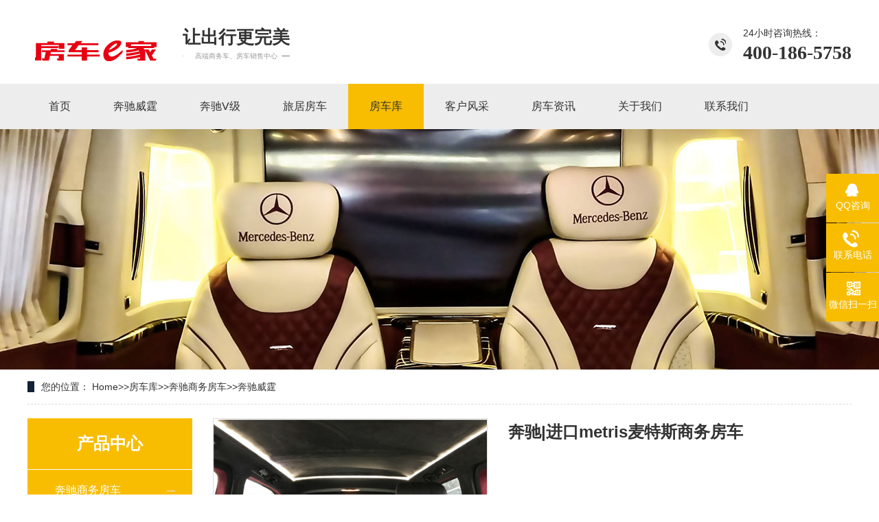

--- FILE ---
content_type: text/html; charset=utf-8
request_url: http://www.fangchehui.cn/benzwt/808.html
body_size: 6475
content:
<!DOCTYPE html>
<html lang="zh-CN">
<head>
<meta charset="UTF-8">
<meta http-equiv="X-UA-Compatible" content="IE=Edge">
<meta name="renderer" content="webkit|ie-comp|ie-stand" />
<meta name="viewport" content="initial-scale=1.0, minimum-scale=1.0, maximum-scale=1.0, user-scalable=no">
<meta http-equiv="Cache-Control" content="no-transform"/> 
<meta name="applicable-device" content="pc">
<meta name="MobileOptimized" content="width"/>
<meta name="HandheldFriendly" content="true"/>
<title>奔驰|进口metris麦特斯商务房车-房车E家</title>
<meta name="keywords" content="奔驰|进口metris麦特斯商务房车">
<meta name="description" content="基本配置※整车尺寸/长宽高(mm): 5152×1905×1900※发动机: M274汽油发动机 涡轮增加 缸内直喷※轴距(mm): 3200※排量(ml): 1991※油箱容积 (L): 70※更大功率(kW/rpm): 155/5500※变速箱: 7G-TRONIC PLUS 7速自动变速箱增强版※驱动方式:后轮驱...">
<link rel="stylesheet" href="/theme/qiche2/index/again/css/swiper.min3.css">
<link rel="stylesheet" href="/theme/qiche2/index/again/css/animate.min.css">
<link rel="stylesheet" href="/theme/qiche2/index/again/css/fes.css">
<script src="/theme/qiche2/index/again/js/jquery.min.js"></script>
<script src="/theme/qiche2/index/again/js/wow.min.js"></script>
<script src="/theme/qiche2/index/again/js/jquery.superslide.js"></script>
<script src="/theme/qiche2/index/again/js/swiper.min3.js"></script>
<script src="/theme/qiche2/index/again/js/fes.js"></script>
</head>
<body>
<style>
.pagination a.cur
{
	background-color:#f8bd01!important;
}
.pagination a:hover
{
	border:1px solid #f8bd01!important;
	color:#f8bd01!important;
}
</style>
<div class="fes-header">
  <div class="container clearfix">
    <div class="logo wow fadeInLeft animated"><a href="http://www.fangchehui.cn/" title="房车E家">
	<img src="/uploads/image/20200504/38864e4c4f06475223d1049ca2598a78.png" alt="房车改装品牌"></a></div>
    <div class="text wow zoomIn animated"><strong>让出行更完美</strong><small>高端商务车、房车销售中心</small></div>
    <div class="tel wow fadeInRight animated"><span>24小时咨询热线：</span><strong>400-186-5758</strong></div>
  </div>
</div>
<div class="fes-nav">
  <div class="container">
    <ul class="clearfix">
      <li><a href="http://www.fangchehui.cn/"><span>首页</span></a></li>
        
		
        <li class=""><a href="http://www.fangchehui.cn/benzwt/" target="_self"><span>奔驰威霆</span></a>
                  </li>
        
		
        <li class=""><a href="http://www.fangchehui.cn/benzv260/" target="_self"><span>奔驰V级</span></a>
                  </li>
        
		
        <li class=""><a href="http://www.fangchehui.cn/guochanxifangche/" target="_self"><span>旅居房车</span></a>
                  </li>
        
		
        <li class="dropdown active"><a href="http://www.fangchehui.cn/cars/" target="_self"><span>房车库</span></a>
          		  
		  <ul class="dropdown-box">
	 		<li> <a href="http://www.fangchehui.cn/benz/"><span>奔驰商务房车</span></a></li>
				<li> <a href="http://www.fangchehui.cn/mansory/"><span>MANSORY迈莎锐</span></a></li>
				<li> <a href="http://www.fangchehui.cn/meifang/"><span>美系房车</span></a></li>
				<li> <a href="http://www.fangchehui.cn/guochanxifangche/"><span>旅居房车</span></a></li>
				</ul>
		
       
                  </li>
        
		
        <li class=""><a href="http://www.fangchehui.cn/case/" target="_self"><span>客户风采</span></a>
                  </li>
        
		
        <li class="dropdown"><a href="http://www.fangchehui.cn/news/" target="_self"><span>房车资讯</span></a>
          		  
		  <ul class="dropdown-box">
	 		<li> <a href="http://www.fangchehui.cn/gongsinews/"><span>公司动态</span></a></li>
				<li> <a href="http://www.fangchehui.cn/hangye/"><span>行业资讯</span></a></li>
				<li> <a href="http://www.fangchehui.cn/baike/"><span>房车百科</span></a></li>
				</ul>
		
       
                  </li>
        
		
        <li class=""><a href="http://www.fangchehui.cn/About/" target="_self"><span>关于我们</span></a>
                  </li>
        
		
        <li class=""><a href="http://www.fangchehui.cn/Contact/" target="_self"><span>联系我们</span></a>
                  </li>
            </ul>
  </div>
</div>
<div class="fes-banner" style="background-image: url(/uploads/image/20200214/1b3f926ccc24c6a384d8d0d3357356d5.jpg)"></div>

<div class="container">
  <div class="fes-curmbs"> <span>您的位置：</span> <a href="http://www.fangchehui.cn/">Home</a>&gt;&gt;<a href="http://www.fangchehui.cn/cars/">房车库</a>&gt;&gt;<a href="http://www.fangchehui.cn/benz/">奔驰商务房车</a>&gt;&gt;<a href="http://www.fangchehui.cn/benzwt/">奔驰威霆</a></div>
  <div class="clearfix">
    <div class="ct2-sd">
      <div class="panel-sd">
        <div class="panel-sd-hd">
          <h4>产品中心</h4>
        </div>
        <div class="fes-column">
						<h3 ><a href="http://www.fangchehui.cn/benz/">奔驰商务房车</a></h3>
			<ul>
							   <li class="sub on"> <a href="http://www.fangchehui.cn/benzwt/">奔驰威霆</a></li>
							   <li class="sub on"> <a href="http://www.fangchehui.cn/benzbenzsbt/">奔驰斯宾特</a></li>
							   <li class="sub on"> <a href="http://www.fangchehui.cn/benzv260/">奔驰V260</a></li>
							   <li class="sub on"> <a href="http://www.fangchehui.cn/benzv250/">进口奔驰V250</a></li>
							</ul>
						<h3 ><a href="http://www.fangchehui.cn/mansory/">MANSORY迈莎锐</a></h3>
			<ul>
							   <li class="sub on"> <a href="http://www.fangchehui.cn/msshangwu/">商务MS580系列</a></li>
							   <li class="sub on"> <a href="http://www.fangchehui.cn/msg63/">迈莎锐G63</a></li>
							   <li class="sub on"> <a href="http://www.fangchehui.cn/other/">其它系列</a></li>
							   <li class="sub on"> <a href="http://www.fangchehui.cn/MV600xilie/">MV600系列</a></li>
							</ul>
						<h3 ><a href="http://www.fangchehui.cn/meifang/">美系房车</a></h3>
			<ul>
							   <li class="sub on"> <a href="http://www.fangchehui.cn/gmc/">GMC商务之星</a></li>
							   <li class="sub on"> <a href="http://www.fangchehui.cn/f150/">F150福特</a></li>
							</ul>
						<h3 ><a href="http://www.fangchehui.cn/guochanxifangche/">旅居房车</a></h3>
			<ul>
							   <li class="sub on"> <a href="http://www.fangchehui.cn/lvjifangche/">旅居房车</a></li>
							</ul>
					</div>
      </div>
      <img src="/theme/qiche2/index/again/picture/tel.jpg" style="display: block;width: 100%;height: auto;" alt="">
      <div class="fes-contact-z2">
        <p><img src="/theme/qiche2/index/again/picture/prolist4.png" alt=""> 全国服务热线</p>
        <span>400-186-5758</span> </div>
    </div>
    <div class="ct2-mn">
      <div class="fes-showcase clearfix">
        <div class="pc-slide">
          <div class="view">
            <div class="swiper-container swiper-container-horizontal">
              <div class="swiper-wrapper">
			  
                <div class="swiper-slide img-center">
                  <div class="imgauto"><img src="https://0.rc.xiniu.com/g2/M00/F9/E2/CgAGfFvzcI6AfCz0AAJdon1HKos015.jpg" rel="https://0.rc.xiniu.com/g2/M00/F9/E2/CgAGfFvzcI6AfCz0AAJdon1HKos015.jpg" class="jqzoom"></div>
                </div>
				
				 </div>
            </div>
          </div>
          <div class="preview"> <a class="arrow-left" href="javascript:;"></a> <a class="arrow-right" href="javascript:;"></a>
            <div class="swiper-container swiper-container-horizontal">
              <div class="swiper-wrapper">
                <div class="swiper-slide">
                  <div class="imgauto"><img src="https://0.rc.xiniu.com/g2/M00/F9/E2/CgAGfFvzcI6AfCz0AAJdon1HKos015.jpg"></div>
                </div>             
                </div>
            </div>
          </div>
        </div>
        <div class="fes-showcase-info">
          <h1 class="protit">奔驰|进口metris麦特斯商务房车</h1>
          <p></p>          
		  <div class="tel"> <a href="javascript:;" class="btn">在线咨询</a> 全国热线<br>
            400-186-5758		   </div>
        </div>
      </div>
      <div class="section-title"> <small>产品介绍</small>
        <p><span><small>制造厂家</small></span></p>
      </div>
      <div class="fes-infocontent-body"><p>基本配置※整车尺寸/长宽高(mm): 5152×1905×1900※发动机: M274汽油发动机 涡轮增加 缸内直喷※轴距(mm):&nbsp; 3200※排量(ml): 1991※油箱容积 (L):&nbsp; 70※更大功率(kW/rpm): 155/5500※变速箱:&nbsp; 7G-TRONIC PLUS 7速自动变速箱增强版※驱动方式:后轮驱动※更高车速 (km/h): 185</p><p><img alt="奔驰|进口metris麦特斯商务房车" title="奔驰|进口metris麦特斯商务房车" src="https://0.rc.xiniu.com/g2/M00/E7/FA/CgAGe1vhWB2AQlgkAAM-X3Z6GCY799.jpg"/><img alt="奔驰|进口metris麦特斯商务房车" title="奔驰|进口metris麦特斯商务房车" src="https://0.rc.xiniu.com/g2/M00/E7/FA/CgAGe1vhWByALCERAAJaGFrsZJI984.jpg"/><img alt="奔驰|进口metris麦特斯商务房车" title="奔驰|进口metris麦特斯商务房车" src="https://0.rc.xiniu.com/g2/M00/E7/FA/CgAGe1vhWByACfymAAK0nbDFVGg576.jpg"/><img alt="奔驰|进口metris麦特斯商务房车" title="奔驰|进口metris麦特斯商务房车" src="https://0.rc.xiniu.com/g2/M00/E7/FA/CgAGe1vhWBuAFzGeAALcMJdyZqg219.jpg"/><img alt="奔驰|进口metris麦特斯商务房车" title="奔驰|进口metris麦特斯商务房车" src="https://0.rc.xiniu.com/g2/M00/F9/E2/CgAGfFvzcN-AYdEVAAJrzhGBqBo915.jpg"/><img alt="奔驰|进口metris麦特斯商务房车" title="奔驰|进口metris麦特斯商务房车" src="https://0.rc.xiniu.com/g2/M00/E7/FA/CgAGe1vhWBuATBt9AAKle1sZIgY264.jpg"/><img alt="奔驰|进口metris麦特斯商务房车" title="奔驰|进口metris麦特斯商务房车" src="https://0.rc.xiniu.com/g2/M00/E7/FA/CgAGe1vhWB6AWqktAALyhiFo2Rc824.jpg"/><img alt="奔驰|进口metris麦特斯商务房车" title="奔驰|进口metris麦特斯商务房车" src="https://0.rc.xiniu.com/g2/M00/E7/FA/CgAGe1vhWB2AINCQAAK6Gwog8Yw788.jpg"/><img alt="奔驰|进口metris麦特斯商务房车" title="奔驰|进口metris麦特斯商务房车" src="https://0.rc.xiniu.com/g2/M00/E7/FA/CgAGe1vhWBqAd0BeAALlmNhLLpY804.jpg"/><img alt="奔驰|进口metris麦特斯商务房车" title="奔驰|进口metris麦特斯商务房车" src="https://0.rc.xiniu.com/g2/M00/E7/FA/CgAGe1vhWA-Adhm2AAOF4vZZ6nA913.jpg"/></p></div>
      
      <div class="fes-title-1"> <span>热品推荐</span> </div>
      <ul class="list-3 clearfix">
         				
         <li><a href="http://www.fangchehui.cn/benzbenzsbt/840.html"  title="奔驰|斯宾特单人床九宫格顶">
          <div class="m img-center"><img src="https://0.rc.xiniu.com/g2/M00/0B/FF/CgAGe1mjxLiAX85HAANw_ezD8hI601.jpg" alt="奔驰|斯宾特单人床九宫格顶"></div>
          <div class="text">
            <h4>奔驰|斯宾特单人床九宫格顶</h4>
            <p></p>
          </div>
          </a> </li>
		  				
         <li><a href="http://www.fangchehui.cn/benzv260/838.html"  title="奔驰|v260金马版高顶不隔断7座商务车">
          <div class="m img-center"><img src="https://0.rc.xiniu.com/g1/M00/3E/E7/CgAGS12OuZiAOccFAAJ9EEjPl78956.jpg" alt="奔驰|v260金马版高顶不隔断7座商务车"></div>
          <div class="text">
            <h4>奔驰|v260金马版高顶不隔断7座商务车</h4>
            <p></p>
          </div>
          </a> </li>
		  				
         <li><a href="http://www.fangchehui.cn/msshangwu/1230.html"  title="迈莎锐MS580魅速版">
          <div class="m img-center"><img src="/uploads/image/20200620/050c374bca55235e96747ae383008103.jpg" alt="迈莎锐MS580魅速版"></div>
          <div class="text">
            <h4>迈莎锐MS580魅速版</h4>
            <p><p><span style="color: rgb(102, 102, 102); font-family: &quot;Microsoft Yahei&quot;, PingFangSC-Regular, &quot;Helvetica Neue&quot;, Helvetica, Arial, &quot;Hiragino Sans GB&quot;, &quot;Heiti SC&quot;, &quot;WenQuanYi Micro Hei&quot;, sans-serif; font-size: 14px; background-color: rgb(255, 255, 255);">Mansory最新的一系列高端调谐器，以配备强大的梅赛德斯 V级,这款德系豪华厢式车曾经风靡一时，如今车内的电视机令人惊叹的时候又回来了，然而，这种多媒体系统是大多数品运营商的标准设备，所以Mansory迈莎锐的工作重点更多地放在那些喜欢潮流的，拥有套房的繁忙的高管身上。</span></p></p>
          </div>
          </a> </li>
		  				
         <li><a href="http://www.fangchehui.cn/benzbenzsbt/862.html"  title="奔驰|斯宾特个性化商务车7+2星空顶">
          <div class="m img-center"><img src="https://0.rc.xiniu.com/g1/M00/D0/B0/CgAGS1kuKHSAM2eiAALEf3dBt3w499.jpg" alt="奔驰|斯宾特个性化商务车7+2星空顶"></div>
          <div class="text">
            <h4>奔驰|斯宾特个性化商务车7+2星空顶</h4>
            <p></p>
          </div>
          </a> </li>
		  				
         <li><a href="http://www.fangchehui.cn/msshangwu/1229.html"  title="迈莎锐MS580赫迪版">
          <div class="m img-center"><img src="/uploads/image/20200620/33fe3da3dc517dfdd73e739ea67d4ef0.jpg" alt="迈莎锐MS580赫迪版"></div>
          <div class="text">
            <h4>迈莎锐MS580赫迪版</h4>
            <p><p><span style="color: rgb(102, 102, 102); font-family: &quot;Microsoft Yahei&quot;, PingFangSC-Regular, &quot;Helvetica Neue&quot;, Helvetica, Arial, &quot;Hiragino Sans GB&quot;, &quot;Heiti SC&quot;, &quot;WenQuanYi Micro Hei&quot;, sans-serif; font-size: 14px; background-color: rgb(255, 255, 255);">迈莎锐MS580商务车以“安全、舒适、时尚、工艺其核心品牌主张，结合最新的科技水平和大师级工匠技艺，同时萃取原材料， MANSORY设计风格和工艺标准打造坚硬轻盈车身，舒适而又时尚商务车型，为中高端客户的出行提供更完美的服务。</span></p></p>
          </div>
          </a> </li>
		  				
         <li><a href="http://www.fangchehui.cn/gmc/1237.html"  title="GMC G760外黑电动单侧移门">
          <div class="m img-center"><img src="/uploads/image/20200620/4db7d3d933e6c015ad56a87a5a1f00d8.jpg" alt="GMC G760外黑电动单侧移门"></div>
          <div class="text">
            <h4>GMC G760外黑电动单侧移门</h4>
            <p></p>
          </div>
          </a> </li>
		  				
         <li><a href="http://www.fangchehui.cn/benzbenzsbt/868.html"  title="奔驰|斯宾特6床加6座">
          <div class="m img-center"><img src="https://0.rc.xiniu.com/g1/M00/BB/BE/CgAGTFj5rJSAPE79AAJFEcuboqw522.jpg" alt="奔驰|斯宾特6床加6座"></div>
          <div class="text">
            <h4>奔驰|斯宾特6床加6座</h4>
            <p></p>
          </div>
          </a> </li>
		  				
         <li><a href="http://www.fangchehui.cn/benzbenzsbt/881.html"  title="奔驰|斯宾特7座商务车电动旋转航空座椅">
          <div class="m img-center"><img src="https://0.rc.xiniu.com/g2/M00/10/1B/CgAGe1mtBsuAEnQtAAHwjwQzWsE125.jpg" alt="奔驰|斯宾特7座商务车电动旋转航空座椅"></div>
          <div class="text">
            <h4>奔驰|斯宾特7座商务车电动旋转航空座椅</h4>
            <p></p>
          </div>
          </a> </li>
		          </ul>
      <div class="fes-link">
        <h4>相关服务 <small>/ service</small></h4>
        <ul class="clearfix">
		  		
		  <li><a href="http://www.fangchehui.cn/gongsinews/1393.html">AMG运动包围+游艇实木地板，新款奔驰V级堪称豪华MPV典范</a></li>
		  		
		  <li><a href="http://www.fangchehui.cn/gongsinews/590.html">进口奔驰斯宾特7+2商务房车什么驾照可以开？蓝牌C1</a></li>
		  		
		  <li><a href="http://www.fangchehui.cn/hangye/1801.html">房车出行吃住行一体化</a></li>
		  		
		  <li><a href="http://www.fangchehui.cn/hangye/1629.html">房车之旅，为你的浪漫加分</a></li>
		  		
		  <li><a href="http://www.fangchehui.cn/hangye/771.html">房车e家，豪华升级版环形沙发奔驰斯宾特旅居房车</a></li>
		  		
		  <li><a href="http://www.fangchehui.cn/gongsinews/1380.html">新款奔驰V级“古色古香”，花砂灰内饰格调高雅</a></li>
		  		
		  <li><a href="http://www.fangchehui.cn/gongsinews/515.html">2018款内饰改装奔驰v260商务房车粉墨登场</a></li>
		  		
		  <li><a href="http://www.fangchehui.cn/hangye/1730.html">爱上房车出行，爱上旅行</a></li>
		  	   </ul>
      </div>
      <br>
    </div>
  </div>
</div>
<div class="fes-footer">
  <div class="container clearfix">
    <div class="fes-footer-nav">
      <ul>
        <li><a href="http://www.fangchehui.cn/">网站首页</a></li>
					<li><a href="http://www.fangchehui.cn/map/"  target="_self">城市分站</a></li>
					<li><a href="http://www.fangchehui.cn/benzwt/"  target="_self">奔驰威霆</a></li>
					<li><a href="http://www.fangchehui.cn/benzv260/"  target="_self">奔驰V级</a></li>
					<li><a href="http://www.fangchehui.cn/guochanxifangche/"  target="_self">旅居房车</a></li>
					<li><a href="http://www.fangchehui.cn/cars/"  target="_self">房车库</a></li>
					<li><a href="http://www.fangchehui.cn/case/"  target="_self">客户风采</a></li>
					<li><a href="http://www.fangchehui.cn/news/"  target="_self">房车资讯</a></li>
					<li><a href="http://www.fangchehui.cn/About/"  target="_self">关于我们</a></li>
					<li><a href="http://www.fangchehui.cn/Contact/"  target="_self">联系我们</a></li>
		      </ul>
      <p><strong>400-186-5758</strong></p>
    </div>
    <div class="fes-footer-info">
      <p class="i1"><strong>地址：</strong><br>浙江省杭州市拱墅区大关路128号</p>
<p class="i2"><strong>邮箱：</strong><br>chinamansory@163.com</p>
<p>Copyright ©2005 - 2013  浙江梦之旅汽车销售有限公司<br></p>   
 	<div style="width:300px;margin:0 auto; padding:20px 0;"><img src="http://www.juchepin.com/beian.png">
		 		<a target="_blank" href="http://www.beian.gov.cn/portal/registerSystemInfo?recordcode=33010502006802" style="display:inline-block;text-decoration:none;height:20px;line-height:20px;"><img src="" style="float:left;"><p style="float:left;height:20px;line-height:20px;margin: 0px 0px 0px 5px; color:#939393;">浙公网安备 33010502006802号</p></a>
		 		   <a href="https://beian.miit.gov.cn" target="_blank" rel="nofollow" style="float:left;height:20px;line-height:20px;margin: 0px 0px 0px 5px; color:#939393;">浙ICP备14024747号-4</a>
		 	</div>   
		 	</div>
    <div class="fes-footer-ewm">
      <ul>
        <li>
          <div class="img-center"><img src="/uploads/image/20200623/bb6ba86d623ec79d339d36197e24d306.jpg" /></div>
          <div class="text">微信二维码</div>
        </li>
        <li>
          <div class="img-center"><img src="/uploads/image/20200623/1b69f125ce035a3a24efd69b0607d708.jpg" /></div>
          <div class="text">抖音号</div>
        </li>
      </ul>
    </div>
  </div>
</div>
<div class="kefu">
  <ul id="kefu">
    <li class="kefu-qq">
      <div class="kefu-main">
        <div class="kefu-left"> <a class="online-contact-btn" href="http://wpa.qq.com/msgrd?v=3&uin=273436467&site=qq&menu=yes" target="_blank"> <i></i>
          <p> QQ咨询 </p>
          </a> </div>
        <div class="kefu-right"></div>
      </div>
    </li>
    <li class="kefu-tel">
      <div class="kefu-tel-main">
        <div class="kefu-left"> <i></i>
          <p>联系电话 </p>
        </div>
        <div class="kefu-tel-right">400-186-5758</div>
      </div>
    </li>
    <li class="kefu-weixin">
      <div class="kefu-main">
        <div class="kefu-left"> <i></i>
          <p> 微信扫一扫 </p>
        </div>
        <div class="kefu-right"> </div>
        <div class="kefu-weixin-pic"><img src="/uploads/image/20200601/1bae646cb79a5b438772a528ecb17914.jpg" /></div>
      </div>
    </li>
    <li class="kefu-ftop">
      <div class="kefu-main">
        <div class="kefu-left"> <a href="javascript:;"> <i></i>
          <p>返回顶部</p>
          </a> </div>
        <div class="kefu-right"></div>
      </div>
    </li>
  </ul>
</div>
<script src="/theme/qiche2/index/again/js/jquery.imagezoom.min.js"></script> 
<script>
    $('.preview .swiper-slide').eq(0).addClass('active-nav');
    var viewSwiper = new Swiper('.view .swiper-container', {
        onSlideChangeStart: function () {
            updateNavPosition();
        }
    });

    $('.view .arrow-left,.preview .arrow-left').on('click', function (e) {
        e.preventDefault();
        if (viewSwiper.activeIndex == 0) {
            viewSwiper.slideTo(viewSwiper.slides.length - 1, 1000);
            return;
        }
        viewSwiper.slidePrev();
    });
    $('.view .arrow-right,.preview .arrow-right').on('click', function (e) {
        e.preventDefault();
        if (viewSwiper.activeIndex == viewSwiper.slides.length - 1) {
            viewSwiper.slideTo(0, 1000);
            return;
        }
        viewSwiper.slideNext();
    });

    var previewSwiper = new Swiper('.preview .swiper-container', {
        //visibilityFullFit: true,
        slidesPerView: 'auto',
        allowTouchMove: false,
        onTap: function () {
            viewSwiper.slideTo(previewSwiper.clickedIndex);
        }
    });

    function updateNavPosition() {
        $('.preview .active-nav').removeClass('active-nav');
        var activeNav = $('.preview .swiper-slide').eq(viewSwiper.activeIndex).addClass('active-nav');
        if (!activeNav.hasClass('swiper-slide-visible')) {
            if (activeNav.index() > previewSwiper.activeIndex) {
                var thumbsPerNav = Math.floor(previewSwiper.width / activeNav.width()) - 1;
                previewSwiper.slideTo(activeNav.index() - thumbsPerNav);
            } else {
                previewSwiper.slideTo(activeNav.index());
            }
        }
    }

    $('.jqzoom').imagezoom();
</script>
</body>
</html>

--- FILE ---
content_type: text/css
request_url: http://www.fangchehui.cn/theme/qiche2/index/again/css/fes.css
body_size: 9879
content:
html{-ms-text-size-adjust:100%;-webkit-text-size-adjust:100%;line-height:1.15;-webkit-tap-highlight-color: rgba(0,0,0,0);}
body{margin:0;font-family: "Microsoft Yahei",PingFangSC-Regular,"Helvetica Neue",Helvetica,Arial,"Hiragino Sans GB","Heiti SC","WenQuanYi Micro Hei",sans-serif;line-height: 1.42857143;font-size: 14px;min-width: 1200px;background: #fff;color: #333;}
h1{font-size:2em;margin:.67em 0;}
figure{margin:1em 40px;}
hr{box-sizing:content-box;height:0;overflow:visible;}
a{-webkit-text-decoration-skip:objects;background-color:transparent;}
abbr[title]{border-bottom:none;-webkit-text-decoration:underline dotted;text-decoration:underline dotted;}
b,strong{font-weight:bolder;}
dfn{font-style:italic;}
mark{background-color:#ff0;color:#000;}
small{font-size:80%;}
sub,sup{font-size:75%;line-height:0;position:relative;vertical-align:baseline;}
sub{bottom:-.25em;}
sup{top:-.5em;}
audio:not([controls]){display:none;height:0;}
img{border-style:none;}
svg:not(:root){overflow:hidden;}
button,input,optgroup,select,textarea{line-height:1.42857143;margin:0;outline: none;}
body, button, input, select, textarea {text-rendering: optimizeLegibility;-webkit-font-smoothing: antialiased;-moz-osx-font-smoothing: grayscale;-moz-font-feature-settings: "liga","kern";}
button,input{overflow:visible;}
button,select{text-transform:none;}
button,html [type=button],/* 1 */
[type=reset],[type=submit]{-webkit-appearance:button;}
button::-moz-focus-inner,[type=button]::-moz-focus-inner,[type=reset]::-moz-focus-inner,[type=submit]::-moz-focus-inner{border-style:none;padding:0;}
button:-moz-focusring,[type=button]:-moz-focusring,[type=reset]:-moz-focusring,[type=submit]:-moz-focusring{outline:1px dotted ButtonText;}
fieldset{padding:.35em .75em .625em;}
legend{box-sizing:border-box;color:inherit;display:table;max-width:100%;padding:0;white-space:normal;}
progress{display:inline-block;vertical-align:baseline;}
textarea{overflow:auto;}
[type=checkbox],[type=radio]{box-sizing:border-box;padding:0;}
[type=number]::-webkit-inner-spin-button,[type=number]::-webkit-outer-spin-button{height:auto;}
[type=search]{-webkit-appearance:textfield;outline-offset:-2px;}
[type=search]::-webkit-search-cancel-button,[type=search]::-webkit-search-decoration{-webkit-appearance:none;}
::-webkit-file-upload-button{-webkit-appearance:button;font:inherit;}
summary{display:list-item;}
article,aside,footer,header,nav,section,figcaption,figure,main,details,/* 1 */
menu{display:block;}
pre,code,kbd,samp{font-family:monospace, monospace;font-size:1em;}
audio,video,canvas{display:inline-block;}
template,[hidden]{display:none;}
.clearfix{zoom:1;}
.clearfix:before,.clearfix:after{display:table;line-height:0;content:"";}
.clearfix:after{clear:both;}
a {color: #333;text-decoration: none;}
a:hover {color: #f8bd01;}
ul {margin: 0;list-style: none;padding: 0;}

.container {width: 1200px;margin: 0 auto;}

.img-center {text-align: center;font-size: 0;}
.img-center img {display: inline-block;width: auto;height: auto;max-width: 100%;max-height: 100%;vertical-align: middle;}

.dropdown {position: relative;}
.dropdown-box {position: absolute;left: 0;top: 100%;z-index: 10;width: 100%;display: none;overflow: hidden;}
.dropdown-box li {border-top: 1px solid #ddd;text-align: center;}
.dropdown-box li a {display: block;line-height: 40px;color: #333;}
.dropdown.open .dropdown-box {display: block;}

.kefu{position:fixed;right:-170px;top:50%;z-index:900;}
.kefu li a{text-decoration:none;}
.kefu li{margin-top:1px;clear:both;height:71px;position:relative;}
.kefu li i{background:url(../images/fx.png) no-repeat;display:block;width:30px;height:27px;margin:0 auto;text-align:center;}
.kefu li p{height:20px;font-size:14px;line-height:20px;overflow:hidden;text-align:center;color:#fff;margin: 0;}
.kefu .kefu-qq i{background-position:4px 5px;}
.kefu .kefu-tel i{background-position:0 -21px;}
.kefu .kefu-liuyan i{background-position:4px -53px;}
.kefu .kefu-weixin i{background-position:-34px 4px;}
.kefu .kefu-weibo i{background-position:-30px -22px;}
.kefu .kefu-ftop{display:none;}
.kefu .kefu-ftop i{width:33px;height:35px;background-position:-27px -51px;}
.kefu .kefu-left{float:left;width:77px;height:47px;position:relative;}
.kefu .kefu-tel-right{font-size:16px;color:#fff;float:left;height:24px;line-height:22px;padding:0 15px;border-left:1px solid #fff;margin-top:14px;}
.kefu .kefu-right{width:20px;}
.kefu .kefu-tel-main{background:#f8bd01;color:#fff;height:56px;width:247px;padding:9px 0 6px;float:left;}
.kefu .kefu-main{background:#f8bd01;width:97px;height:56px;position:relative;padding:9px 0 6px;float:left;}
.kefu .kefu-weixin-pic{position:absolute;left:-130px;top:-24px;display:none;z-index:333;}
.kefu-weixin-pic img{width:115px;height:115px;}

.fes-header {padding: 15px 0;overflow: hidden;}
.fes-header .logo {float: left;}
.fes-header .logo img {display: block;margin-top:25px;}
.fes-header .text {float: left;font-size: 12px;margin: 26px 0 0 30px;color: #999;line-height: 1;text-align: center;}
.fes-header .text strong {display: block;font-size: 26px;color: #333;margin-bottom: 5px;}
.fes-header .text strong span {color: #f8bd01;}
.fes-header .text small {display: block;background: url(../images/t_line.gif) no-repeat center;margin-top: 10px;}
.fes-header .tel {float: right;background: url(../images/tel.gif) no-repeat 0 center;padding-left: 50px;margin-left: 40px;margin-top: 23px;}
.fes-header .tel strong {display: block;font-size: 28px;font-family: Impact;line-height: 1;margin-top: 5px;}

.fes-nav {background-color: #ededed;}
.fes-nav li {float: left;}
.fes-nav li:last-child {background: none;}
.fes-nav li a {display: block;padding: 0 31px;line-height: 66px;font-size: 16px;position: relative;color: #333;}
.fes-nav li a:before {position: absolute;left: 0;bottom: 0;width: 100%;height: 0;content: '';-webkit-transition: all 0.3s;transition: all 0.3s;background-color: #f8bd01;}
.fes-nav li a:hover:before,.fes-nav li.active a:before,.fes-nav li.open>a:before {height: 100%;}
.fes-nav li a span {position: relative;z-index: 1;}
.fes-nav .dropdown-box {background-color: #ededed;}
.fes-nav .dropdown-box li {float: none;background: none;}
.fes-nav .dropdown-box a {line-height: 20px;font-size: 14px;padding: 15px 10px;margin: 0;}

.fes-slideBox {height: 660px;position: relative;overflow: hidden;}
.fes-slideBox .hd {position: absolute;bottom: 40px;font-size: 0;left: 0;width: 100%;text-align: center;z-index: 2;}
.fes-slideBox .hd li {display: inline-block;width: 60px;height: 5px;margin: 0 5px;background-color: #000;cursor: pointer;}
.fes-slideBox .hd li.on {background-color: #fff;}
.fes-slideBox .bd,.fes-slideBox .bd ul,.fes-slideBox .bd li {width: 100% !important;height: 100% !important;}
.fes-slideBox .bd li {background: no-repeat center;}
.fes-slideBox .bd li a {display: block;width: 100%;height: 100%;}

.fes-sou {padding: 20px 0;border-bottom: 1px solid #eee;}
.fes-sou .hot {float: left;padding: 8px 0;}
.fes-sou .hot a {margin-right: 10px;}
.fes-sou .hform {float: right;}
.fes-sou .hform input {float: left;font-size: 14px;border: 0;padding: 8px 10px;line-height: 20px;background: #fff;width: 210px;}
.fes-sou .hform button {border: 0;border-bottom: 1px solid transparent;padding: 0;float: left;cursor: pointer;outline: none;width: 49px;height: 36px;background: url(../images/s_so.gif) no-repeat center;}

.fes-sou-inner {background-color: #F2F2F2;}
.fes-sou-inner .fes-sou {border-bottom: 0;}
.fes-sou-inner .hot {padding: 6px 0;}
.fes-sou-inner .hform {background-color: #fff;border-radius: 20px;overflow: hidden;}
.fes-sou-inner .hform input {width: 240px;background: none;padding: 6px 15px;}
.fes-sou-inner .hform button {background: url(../images/viskins-p1.png) no-repeat -258px -936px;width: 30px;height: 30px;}

.section {padding: 75px 0;}
.section-title {margin-bottom: 0px;text-align: center;font-size: 40px;}
.section-title strong {color: #f8bd01;}
.section-title p {margin: 0;font-size: 0;}
.section-title span {display: inline-block;vertical-align: middle;position: relative;font-size: 20px;padding: 0 20px;}
.section-title span:before,.section-title span:after {position: absolute;top: 50%;content: '';width: 40px;height: 2px;background-color: #f8bd01;margin-top: -1px;}
.section-title span:before {right: 100%;}
.section-title span:after {left: 100%;}

.in-yin {margin: 0 0 0 -18px;}
.in-yin li {float: left;width: 25%;}
.in-yin li a {display: block;position: relative;margin: 0 0 0 18px;overflow: hidden;-webkit-transition: all 0.5s;transition: all 0.5s;}
.in-yin li .tit {position: absolute;left: 0;bottom: 0;width: 100%;background-color: #f8bd01;text-align: center;font-size: 18px;line-height: 85px;font-weight: bold;color: #333;-webkit-transition: all 0.5s;transition: all 0.5s;}
.in-yin li .tit i {position: absolute;left: 50%;top: -23px;width: 46px;height: 46px;background: no-repeat center #142038;margin-left: -23px;border-radius: 50%;}
.in-yin li .text {position: absolute;left: 0;top: 100%;width: 100%;height: 100%;background-color: rgba(0,0,0,0.7);-webkit-transition: all 0.5s;transition: all 0.5s;}
.in-yin li .wrap {color: #fff;padding: 80px 30px 0;}
.in-yin li .wrap i {width: 64px;height: 64px;background: no-repeat center #f8bd01;margin: 0 auto;border-radius: 50%;display: block;}
.in-yin li .wrap h4 {margin: 0;position: relative;line-height: 70px;font-size: 26px;text-align: center;}
.in-yin li .wrap h4:after {position: absolute;bottom: 0;left: 50%;content: '';height: 3px;width: 30px;background-color: #fff;margin-left: -15px;}
.in-yin li .wrap p {font-size: 16px;line-height: 1.8;text-align: justify;margin: 15px 0 0;}
.in-yin li a:hover {-webkit-transform: translateY(-20px);transform: translateY(-20px);}
.in-yin li a:hover .tit {bottom: -108px;}
.in-yin li a:hover .text {top: 0;}

.bg1 {color: #fff;background: url(../images/cp_bg.jpg) no-repeat center;}
.bg2 {color: #fff;background: url(../images/ys_bg.jpg) no-repeat center 0 #f5f5f5;}
.bg3 {background: url(../images/ban01.jpg) no-repeat center;}

.fes-pro {color: #333;}
.fes-pro .sd {float: left;width: 260px;background-color: #fff;}
.fes-pro .sd h4 {margin: 0;line-height: 80px;text-align: center;font-size: 24px;background-color: #f8bd01;}
.fes-pro .sd .tit {line-height: 65px;background: #efefef url(../images/cp_ico02.png) no-repeat 210px center;font-weight: bold;border-bottom: 1px solid #efefef;}
.fes-pro .sd .tit a {display: block;background: url(../images/cp_ico01.png) no-repeat 25px center;padding-left: 55px;}
.fes-pro .sd ul {overflow: hidden;margin: 0 15px;}
.fes-pro .sd li a {display: block;overflow:hidden;text-overflow:ellipsis;white-space:nowrap;line-height: 45px;border-bottom: #efefef 1px solid;background: url(../images/cp_ico03.png) no-repeat 18px center;padding-left: 45px;}
.fes-pro .sd .tel {margin: 10px;background: #e9e9e9 url(../images/cp_tel.gif) no-repeat center 34px;padding: 72px 0 30px;text-align: center;}
.fes-pro .sd .tel strong {display: block;font-size: 30px;}
.fes-pro .mn {float: right;width: 920px;}
.fes-pro .mn ul {margin-left: -10px;margin-top: -10px;}
.fes-pro .mn li {float: left;width: 33.333333%;}
.fes-pro .mn li a {display: block;margin: 10px 0 0 10px;background-color: #fff;}
.fes-pro .mn li .m {height: 195px;line-height: 195px;}
.fes-pro .mn li p {margin: 0;padding: 0 15px;text-align: center;line-height: 55px;font-size: 16px;overflow:hidden;text-overflow:ellipsis;white-space:nowrap;background-color: #e0e0e0;}
.fes-pro .mn li a:hover p {background-color: #f8bd01;color: #333;}

.in-case {position: relative;}
.in-case .hd {margin-bottom: 40px;}
.in-case .hd a {display: block;font-size: 20px;line-height: 56px;padding: 0 30px;border-radius: 30px;}
.in-case .hd .more {float: right;}
.in-case .hd li {float: left;margin-right: 20px;}
.in-case .hd li:before {float: right;content: '-';line-height: 56px;width: 10px;text-align: center;margin-right: -15px;}
.in-case .hd li:last-child:before {display: none;}
.in-case .hd li.on a,.in-case .hd a:hover {background-color: #142038;color: #fff;}
.in-case .bd dl {margin: 0;position: relative;height: 540px;background-color: #fff;}
.in-case .bd dt {position: absolute;left: 50%;top: 0;width: 960px;height: 540px;line-height: 540px;overflow: hidden;}
.in-case .bd dt img {-webkit-transition: all 0.5s;transition: all 0.5s;}
.in-case .bd dt a:hover img {-webkit-transform: scale(1.1);transform: scale(1.1);}
.in-case .bd dd {margin: 0 50% 0 0;padding: 75px 80px 0;}
.in-case .bd dd h4 {margin: 0 0 30px;font-size: 30px;}
.in-case .bd dd h4 small {font-size: 14px;display: block;}
.in-case .bd dd p {margin: 0;color: #666;line-height: 2;text-align: justify;}
.in-case .bd dd .more {display: inline-block;margin-top: 30px;padding: 7px 25px;background-color: #f8bd01;color: #fff;text-transform: uppercase;border-radius: 50px;}
.in-case .bd dd .more:hover {-webkit-animation: shake 1.5s linear;animation: shake 1.5s linear;}
.in-case .arr {position: absolute;left: 80px;bottom: 75px;z-index: 2;font-size: 0;}
.in-case .arr a {display: inline-block;vertical-align: middle;background: no-repeat center;width: 58px;height: 58px;margin-right: 15px;}
.in-case .arr a.prev {background-image: url(../images/case_lico01.png);}
.in-case .arr a.prev:hover {background-image: url(../images/case_lico02.png);}
.in-case .arr a.next {background-image: url(../images/case_rico01.png);}
.in-case .arr a.next:hover {background-image: url(../images/case_rico02.png);}

.in-ys {padding: 12px 26px 0;}
.in-ys dl {margin: 55px 0 0;float: left;width: 566px;height: 421px;position: relative;}
.in-ys dt {border: 12px solid #fac12c;width: 311px;height: 397px;line-height: 397px;overflow: hidden;}
.in-ys dt img {-webkit-transition: all 0.5s;transition: all 0.5s;}
.in-ys dt img:hover {-webkit-transform: scale(1.1);transform: scale(1.1);}
.in-ys dd {position: absolute;right: 0;background-color: #fff;margin: -172px 0 0;top: 50%;width: 208px;height: 294px;color: #333;padding: 50px 50px 0 50px;}
.in-ys dd h4 {margin: 0;font-size: 30px;}
.in-ys dd h4:after {display: block;height: 2px;width: 40px;background-color: #f8bd01;content: '';margin-top: 15px;}
.in-ys dd p {margin: 20px 0 0;font-size: 16px;line-height: 1.8;height: 84px;overflow: hidden;}
.in-ys dd .num {display: block;margin-top: 30px;}
.in-ys dl:nth-child(even) {float: right;}
.in-ys dl:nth-child(even) dt {float: right;}
.in-ys dl:nth-child(even) dd {left: 0;right: auto;}

.in-flow {background:url(../images/liuc_line.png) no-repeat 165px 45px;}
.in-flow li {float:left;width:171px;text-align:center;color:#333;font-weight:bold;font-size: 14px;}
.in-flow li .icon{display:block;width:100px;height:100px;margin:0 auto 12px;position:relative;}
.in-flow li .icon i:before{content:'';}
.in-flow li .icon i,.in-flow li .icon i:before{position:absolute;width:100%;height:100%;top:0;left:0;background:url(../images/iflow_icon.png)}
.in-flow li .icon i.default{background-position:0 0;-webkit-transform: translateX(0) rotate(0);transform: translateX(0) rotate(0);-webkit-transition: all 0.35s ease-out;transition: all 0.35s ease-out;}
.in-flow li .icon i.hover{background-position:0 -100px;opacity:1;visibility:hidden;-webkit-transform: scale(0.5);transform: scale(0.5);-webkit-transition: all 0.1s ease 0.2s;transition: all 0.1s ease 0.2s;}
.in-flow li.i1 .icon i:before{background-position:0 -200px;}
.in-flow li.i2 .icon i:before{background-position:0 -300px;}
.in-flow li.i3 .icon i:before{background-position:0 -400px;}
.in-flow li.i4 .icon i:before{background-position:0 -500px;}
.in-flow li.i5 .icon i:before{background-position:0 -600px;}
.in-flow li.i6 .icon i:before{background-position:0 -700px;}
.in-flow li.i7 .icon i:before{background-position:0 -800px;}
.in-flow li:hover .icon i.default{opacity: 0;visibility:hidden;-webkit-transform: translateX(100%) rotate(180deg);transform: translateX(100%) rotate(180deg);}
.in-flow li:hover .icon i.hover{visibility:visible;opacity:1;-webkit-transform:scale(1);transform:scale(1);}

.in-kehu {position: relative;}
.in-kehu .bd {overflow: hidden;}
.in-kehu dl {float: left;margin: 0 10px;padding: 20px;background-color: #f5f5f5;width: 540px;}
.in-kehu dt {-webkit-transition: all 0.5s;transition: all 0.5s;float: left;width: 196px;height: 196px;overflow: hidden;border-radius: 50%;line-height: 196px;}
.in-kehu dt:hover {-webkit-transform: rotateY(180deg);transform: rotateY(180deg);}
.in-kehu dd {margin-left: 220px;padding-top: 45px;}
.in-kehu dd h4 {margin: 0;font-size: 16px;white-space: nowrap;overflow: hidden;text-overflow: ellipsis;}
.in-kehu dd p {line-height: 1.8;margin: 15px 0 0;color: #666;text-align: justify;}
.in-kehu .prev,.in-kehu .next {background: no-repeat center;width: 58px;height: 58px;position: absolute;top: 50%;margin-top: -29px;}
.in-kehu .prev {background-image: url(../images/case_lico01.png);left: -68px;}
.in-kehu .prev:hover {background-image: url(../images/case_lico02.png);}
.in-kehu .next {background-image: url(../images/case_rico01.png);right: -68px;}
.in-kehu .next:hover {background-image: url(../images/case_rico02.png);}

.in-tel {float: right;width: 530px;}
.in-tel .btn {float: right;display: block;background: url(../images/ban_btn.png) no-repeat;width: 128px;height: 50px;line-height: 50px;overflow: hidden;padding: 0 0 0 20px;color: #333;}
.in-tel .btn:hover {-webkit-animation: shake 1.5s linear;animation: shake 1.5s linear;}
.in-tel p {margin: 0 158px 0 0;background: url(../images/ban_tel.png) no-repeat 0 center;padding-left: 45px;}
.in-tel p strong {display: block;font-size: 30px;color: #fff;line-height: 1;}

.fes-news .hd {font-size: 0;text-align: center;margin-bottom: 20px;margin-top: 20px;}
.fes-news .hd li {display: inline-block;vertical-align: middle;margin: 0 10px;}
.fes-news .hd li a {display: block;line-height: 40px;width: 160px;font-size: 14px;border: 1px solid #ebebeb;}
.fes-news .hd li.on a {background-color: #f8bd01;border-color: #f8bd01;color: #fff;}
.fes-news .bd ul {margin-left: -40px;}
.fes-news .bd li {float: left;width: 50%;}
.fes-news .bd li a {display: block;margin-left: 40px;border: 1px solid #eee;background-color: #fff;margin-top: 20px;overflow: hidden;}
.fes-news .bd li .img-center {overflow: hidden;height: 290px;line-height: 290px;}
.fes-news .bd li .img-center img {-webkit-transition: all 0.5s;transition: all 0.5s;}
.fes-news .bd li a:hover .img-center img {-webkit-transform: scale(1.1);transform: scale(1.1);}
.fes-news .bd li .date {float: left;width: 110px;color: #666;padding: 26px 0;text-align: center;border-right: 1px solid #eee;line-height: 1;font-size:14px;}
.fes-news .bd li .date strong {display: block;font-size: 50px;color: #333;font-family: Impact;margin-bottom: 6px;}
.fes-news .bd li .info {margin-left: 110px;padding: 20px;}
.fes-news .bd li .info h4 {margin: 0;white-space: nowrap;overflow: hidden;text-overflow: ellipsis;font-size: 16px;}
.fes-news .bd li .info p {color: #888;margin: 10px 0 0;overflow: hidden;line-height: 1.8;height: 50px;font-size: 12px;}
.fes-news .bd li a:hover {border-color: #f8bd01;box-shadow: 0 0 10px rgba(0,0,0,0.2);}

.in-about {background-color: #f5f5f5;margin: 0;}
.in-about dt {float: left;overflow: hidden;width: 660px;}
.in-about dt img {-webkit-transition: all 0.5s;transition: all 0.5s;}
.in-about dt:hover img {-webkit-transform: scale(1.1);transform: scale(1.1);}
.in-about dd {margin-left: 660px;padding: 60px 40px 0;}
.in-about dd h4 {margin: 0;font-size: 28px;}
.in-about dd p {margin: 20px 0 0;text-align: justify;line-height: 1.8;}
.in-about dd .more {display: inline-block;margin-top: 30px;padding: 7px 25px;background-color: #f8bd01;color: #fff;text-transform: uppercase;border-radius: 50px;}
.in-about dd .more:hover {-webkit-animation: shake 1.5s linear;animation: shake 1.5s linear;}

.in-qyfc {background-color: #f5f5f5;}
.in-qyfc .tit {line-height: 124px;background: #f7f7f7 url(../images/photo_line.png) no-repeat 0 center;}
.in-qyfc .tit .more {float: right;width: 100px;text-transform: uppercase;text-align: center;}
.in-qyfc .tit h4 {margin: 0 0 0 30px;background: url(../images/photo_ico.png) no-repeat 0 center;padding-left: 60px;font-size: 16px;}
.in-qyfc .bd {overflow: hidden;}
.in-qyfc .bd li {float: left;width: 230px;margin-right: 12px;}
.in-qyfc .bd li .img-center {overflow: hidden;}
.in-qyfc .bd li .img-center img {-webkit-transition: all 0.5s;transition: all 0.5s;}
.in-qyfc .bd li .text {text-align: center;padding: 15px 0;}
.in-qyfc .bd li a:hover .img-center img {-webkit-transform: scale(1.1);transform: scale(1.1);}

.fes-link {padding: 20px 0;}
.fes-link h4 {border-bottom: 1px solid #ddd;margin: 0;font-size: 18px;color: #f8bd01;padding-bottom: 15px;}
.fes-link h4 small {text-transform: uppercase;font-size: 16px;font-weight: normal;color: #999;}
.fes-link ul {margin-left: -20px;}
.fes-link li {float: left;margin-left: 20px;margin-top: 20px;}

.fes-footer {color: #fff;background-color: #142038;padding: 50px 0;}
.fes-footer a {color: #fff;}
.fes-footer a:hover {color: #f8bd01;}
.fes-footer-nav {float: left;width: 390px;}
.fes-footer-nav ul {overflow: hidden;background: url(../images/f_line01.gif) no-repeat;padding-top: 20px;}
.fes-footer-nav li {float: left;width: 33.333333%;}
.fes-footer-nav li a {display: block;line-height: 32px;background: url(../images/f_ico01.png) no-repeat 0 center;padding-left: 15px;overflow: hidden;text-overflow:ellipsis;white-space: nowrap;}
.fes-footer-nav p {margin: 30px 0 0;background: url(../images/f_line01.gif) no-repeat;padding-top: 20px;}
.fes-footer-nav p strong {display: block;font-size: 24px;background: url(../images/f_ico02.png) no-repeat 0 center;padding-left: 25px;}
.fes-footer-info {float: left;width: 400px;margin-left: 90px;background: url(../images/f_line01.gif) no-repeat;padding-top: 20px;}
.fes-footer-info p {margin: 0 0 10px;line-height: 1.8;background: no-repeat 0 center;padding-left: 35px;}
.fes-footer-info p.i1 {background-image: url(../images/f_ico03.png);}
.fes-footer-info p.i2 {background-image: url(../images/f_ico04.png);}
.fes-footer-ewm {float: right;width: 240px;padding-top: 12px;background: url(../images/f_erbg.gif) no-repeat 0 0;margin-top: 20px;}
.fes-footer-ewm ul {overflow: hidden;}
.fes-footer-ewm li {float: left;width: 100px;margin: 0 0 0 14px;}
.fes-footer-ewm li .text {margin-top: 15px;text-align: center;}

.fes-banner {height: 350px;background: no-repeat center;}
.fes-banner a {display: block;width: 100%;height: 100%;}

.fes-curmbs {padding: 15px 0;border-bottom: 1px dashed #dcdcdc;margin-bottom: 20px;}
.fes-curmbs span {padding-left: 10px;border-left: 10px solid #142038;}
.fes-curmbs em {font-style: normal;padding: 0 5px;color: #999;}

.ct2-sd {float: left;width: 240px;}
.ct2-mn {float: right;width: 930px;}

.panel-sd-hd {background-color: #f8bd01;color: #fff;padding-bottom: 5px;}
.panel-sd-hd h4 {text-align: center;border-bottom: 1px solid #fff;margin: 0;font-size: 24px;padding: 20px 0;}
.panel-sd-bd {border: 1px solid #ececeb;padding: 5px 10px;border-top: 0;}

.fes-column h3 {margin: 0 0 2px;font-weight: normal;background: url(../images/p14-icon5.png) no-repeat right center #ddd;padding: 0 40px;}
.fes-column h3 a {display: block;line-height: 50px;font-size: 16px;color: #333;}
.fes-column h3.on,.fes-column h3:hover {background: url(../images/p14-icon2.png) no-repeat right center #f8bd01;}
.fes-column h3.on a,.fes-column h3:hover a {color: #fff;}
.fes-column li {line-height: 50px;border-bottom: 1px solid #fff;}
.fes-column li a {display: block;padding: 0 40px;background-color: #ECECEC;}
.fes-column .sub>a {position: relative;}
.fes-column .sub>a:after {content: '';width: 8px;height: 8px;border: 2px solid #b8b8b8;border-style: solid solid none none;position: absolute;top: 50%;right: 32px;margin-top: -4px;-webkit-transform: rotate(45deg);transform: rotate(45deg);}
.fes-column .sub.open>a:after {border-color: #f8bd01;}
.fes-column .sub-box {border-left: 1px solid #ECECEC;border-right: 1px solid #ECECEC;display: none;}
.fes-column .sub.open .sub-box {display: block;}
.fes-column .sub-box p {margin: 0;border-bottom: 1px solid #ECECEC;}
.fes-column .sub-box a {background-color: transparent;padding-left: 60px;}

.fes-contact-z1 {height: 140px;background: url(../images/contact-z1.jpg) no-repeat;margin-bottom: 20px;}
.fes-contact-z1 p {margin: 0;font-size: 20px;line-height: 30px;background: url(../images/contact-z1_tel.png) no-repeat 74px 44px;padding: 37px 0 0 95px;}
.fes-contact-z1 span {line-height: 30px;font-size: 18px;padding-left: 73px;}
.fes-contact-z2 {background-color: #f8bd01;text-align: center;color: #fff;padding: 20px;margin-bottom: 20px;}
.fes-contact-z2 p {margin: 0;}
.fes-contact-z2 p img {vertical-align: middle;margin-right: 5px;}
.fes-contact-z2 span {display: block;font-size: 28px;font-weight: bold;margin-top: 10px;line-height: 1;}

.fes-pages {text-align: center;margin: 30px 0;}
.fes-pages a {display: inline-block;margin: 0 3px;border: 1px solid #ddd;padding: 4px 12px;border-radius: 3px;}
.fes-pages a.active {background-color: #f8bd01;border-color: #f8bd01;color: #fff;}

.fes-title-1 {border-bottom: 1px solid #ececeb;height: 44px;margin-bottom: 15px;font-size: 24px;}
.fes-title-1 span {display: inline-block;padding-bottom: 10px;border-bottom: 1px solid #142038;}

.fes-menu-inner {text-align: center;margin-bottom: 20px;}
.fes-menu-inner a {float: left;width: 20%;}
.fes-menu-inner span {display: block;margin-left: 1px;background-color: #f4f4f4;color: #333;font-size: 18px;line-height: 55px;}
.fes-menu-inner a:hover span,.fes-menu-inner a.active span {background: url(../images/p16-icon6.png) no-repeat center bottom #f8bd01;color: #fff;}

.toutiao {margin: 0 0 20px;padding-bottom: 20px;border-bottom: 1px dashed #ddd;}
.toutiao dt {float: left;width: 60px;line-height: 30px;background-color: #f8bd01;color: #fff;text-align: center;font-size: 16px;}
.toutiao dd {margin-left: 80px;overflow: hidden;}
.toutiao dd h4 {margin: 0;line-height: 30px;font-weight: normal;font-size: 18px;}
.toutiao dd p {color: #666;line-height: 1.8;margin: 10px 0;}
.toutiao dd .more {float: right;color: #f8bd01;background: url(../images/p14-icon21.png) no-repeat 0 center;padding-left: 20px;}

.list-2 {margin: 0 0 0 -20px;}
.list-2 li {float: left;width: 33.333333%;}
.list-2 li a {display: block;margin: 0 0 20px 20px;border: 1px solid #ddd;}
.list-2 li a:hover {border-color: #f8bd01;color: #f8bd01;}
.list-2 li .m {height: 221px;line-height: 221px;}
.list-2 li .text {padding: 5px 20px;}
.list-2 li h4 {margin: 0;font-size: 18px;line-height: 45px;height: 45px;overflow: hidden;font-weight: normal;}
.list-2 li p {margin-top: 0;height: 40px;overflow: hidden;color: #666;}

.list-5 li {margin-bottom: 15px;}
.list-5 li a {display: block;border: 1px solid #ddd;padding: 15px;overflow: hidden;}
.list-5 li .m {float: left;width: 250px;}
.list-5 li .m img {display: block;width: 100%;height: auto;}
.list-5 li .text {margin-left: 270px;}
.list-5 li .text h4 {margin: 0;line-height: 40px;overflow: hidden;text-overflow: ellipsis;white-space: nowrap;font-size: 18px;}
.list-5 li .text h4 span {float: right;font-size: 12px;color: #999;font-weight: normal;}
.list-5 li .text p {color: #797979;}
.list-5 li .text .more {float: right;padding: 6px 12px;color: #fff;background-color: #B6B6B6;}
.list-5 li a:hover {border-color: #f8bd01;}
.list-5 li a:hover .text h4 {color: #f8bd01;}
.list-5 li a:hover .text .more {background-color: #f8bd01;}

.fes-infocontent {margin-bottom: 30px;}

.fes-infocontent-title {margin-bottom: 20px;text-align: center;}
.fes-infocontent-title h1 {margin: 0;font-size: 24px;}
.fes-infocontent-title p {margin: 10px 0 0;font-size: 12px;color: #999;}
.fes-infocontent-title p span {padding: 0 5px;}
.fes-infocontent-desc {margin-bottom: 20px;border: 1px solid #ddd;padding: 20px;}
.fes-infocontent-body {line-height: 2;margin-bottom: 20px;}
.fes-infocontent-body img {max-width: 100% !important;height: auto !important;width: auto !important;}

.fes-infocontent-epx {margin-bottom: 20px;}
.fes-infocontent-epx li {line-height: 32px;margin-bottom: 5px;}
.fes-infocontent-epx li span {display: inline-block;background-color: #A2A2A2;color: #fff;padding: 0 15px;margin-right: 10px;}
.fes-infocontent-epx li em {float: right;font-style: normal;}

.fes-infocontent-return {border-top: 1px solid #142038;line-height: 32px;}
.fes-infocontent-return a {margin-right: 10px;}
.fes-infocontent-return .more {margin: 0;float: right;background-color: #142038;color: #fff;padding: 0 10px;}

.fes-infocontent-rem {margin-bottom: 20px;}
.fes-infocontent-rem h4 {margin: 0;font-size: 24px;line-height: 55px;}
.fes-infocontent-rem li {border-top: 1px dashed #dbdbdb;overflow: hidden;text-overflow: ellipsis;white-space: nowrap;line-height: 46px;}
.fes-infocontent-rem li span {float: right;}

.about-1 {margin: 0;position: relative;}
.about-1 dt {float: left;width: 600px;}
.about-1 dd {margin: 0 0 0 640px;padding-top: 20px;}
.about-1 dd h4 {margin: 0;font-size: 26px;}
.about-1 dd p {margin: 15px 0 0;text-indent: 2em;line-height: 1.8;text-align: justify;color: #666;}
.about-1 .tips {position: absolute;right: 0;line-height: 70px;width: 650px;bottom: 10px;text-align: center;color: #fff;background-color: #142038;font-size: 22px;}

.about-2 {margin: -15px 0 0 -15px;}
.about-2 li {float: left;width: 50%;}
.about-2 li a {display: block;overflow: hidden;padding: 15px;box-shadow: 3px 4px 3px rgba(0, 0, 0, 0.3);border: 1px solid #eee;background-color: #fff;margin: 15px 0 0 15px;-webkit-transition: all 0.5s;transition: all 0.5s;}
.about-2 li .img-center {float: left;border: 3px solid #e6e6e6;width: 200px;}
.about-2 li .text {margin-left: 220px;}
.about-2 li .text h4 {margin: 0;padding: 15px 0;font-size: 18px;}
.about-2 li .text p {margin: 0;line-height: 1.8;color: #666;}
.about-2 li a:hover {background-color: #f8bd01;color: #333;}

.about-3 li {float: left;width: 25%;}
.about-3 li a {display: block;border-left: 1px solid #757575;padding: 0 25px;color: #333;-webkit-transition: all 0.5s;transition: all 0.5s;text-align: center;}
.about-3 li:first-child a {border-left: 0;}
.about-3 li h4 {margin: 20px 0 0;font-size: 16px;}
.about-3 li p {color: #666;margin: 5px 0 0;}
.about-3 li a:hover {-webkit-transform: translateY(-10px);transform: translateY(-10px);}

.about-4 .item {float: left;width: 120px;height: 118px;padding-top: 32px;border-radius: 5px;background-color: #f5f5f5;text-align: center;}
.about-4 .item i {display: block;width: 45px;height: 45px;margin: 0 auto 19px;background: no-repeat center;}
.about-4 .item i.i1 {background-image: url(../images/vc1.png);}
.about-4 .item i.i2 {background-image: url(../images/vc2.png);}
.about-4 .item i.i3 {background-image: url(../images/vc3.png);}
.about-4 .item i.i4 {background-image: url(../images/vc4.png);}
.about-4 .item i.i5 {background-image: url(../images/vc5.png);}
.about-4 .item i.i6 {background-image: url(../images/vc6.png);}
.about-4 .item i.i7 {background-image: url(../images/vc7.png);}
.about-4 .item strong {font-size: 16px;}
.about-4 .item:hover {background-color: #f8bd01;}
.about-4 .v {float: left;line-height: 150px;height: 150px;width: 60px;background: url(../images/v1.png) no-repeat center;}

.contact-2 {margin-left: -20px;}
.contact-2 li {float: left;width: 25%;}
.contact-2 li .wrap {border: 1px solid #eee;margin-left: 20px;text-align: center;padding: 20px;background-color: #f5f5f5;}
.contact-2 li img {display: block;height: 50px;width: auto;margin: 0 auto;}
.contact-2 li p {margin-bottom: 0;height: 75px;overflow: hidden;font-size: 18px;}

.map {margin-top: 30px;}

.fes-message {background: url(../images/r1-orderform-1-bg.jpg) no-repeat center bottom #fff;border: 1px solid #ddd;padding: 50px 200px;margin-bottom: 30px;}
.form-group {margin-bottom: 15px;}
.form-label {float: left;line-height: 34px;width: 120px;text-align: right;}
.form-label span {color: #d82634;}
.form-content {margin-left: 130px;}
.form-control {line-height: 20px;font-size: 14px;border: 1px solid #ddd;padding: 6px 12px;width: 600px;display: inline-block;vertical-align: top;font-family: "Microsoft Yahei",PingFangSC-Regular,"Helvetica Neue",Helvetica,Arial,"Hiragino Sans GB","Heiti SC","WenQuanYi Micro Hei",sans-serif;}
select.form-control {height: 34px;}
.form-submit {padding: 6px 22px;color: #fff;background-color: #f8bd01;border: 0;cursor: pointer;font-size: 16px;border-radius: 3px;}
.form-button {padding: 6px 22px;color: #fff;background-color: #767676;border: 0;cursor: pointer;font-size: 16px;border-radius: 3px;}

.list-3 {margin-left: -15px;}
.list-3 li {float: left;width: 25%;}
.list-3 li a {display: block;margin: 0 0 15px 15px;border: 1px solid #ddd;position: relative;}
.list-3 li a:hover {border-color: #f8bd01;}
.list-3 li .m {height: 165px;line-height: 165px;}
.list-3 li .text h4 {margin: 0;font-size: 16px;padding: 12px 20px 0;overflow: hidden;text-overflow: ellipsis;white-space: nowrap;}
.list-3 li .text p {margin: 0;padding: 0 20px 12px;overflow: hidden;text-overflow: ellipsis;white-space: nowrap;}

.list-4 {margin: 0 0 -20px -20px;}
.list-4 li {float: left;width: 25%;}
.list-4 li a {display: block;margin: 0 0 20px 20px;border: 1px solid #ececeb;}
.list-4 li a:hover {border-color: #f8bd01;}
.list-4 li .m {padding: 10px;height: 201px;line-height: 201px;}
.list-4 li .text {padding: 5px 20px;background-color: #F0F0F0;}
.list-4 li .text h4 {margin: 0;font-size: 14px;line-height: 45px;height: 45px;overflow: hidden;font-weight: normal;text-align: center;}

.fes-showcase {margin-bottom: 40px;}
.fes-showcase-info {float: right;width: 500px;}
.fes-showcase-info h1 {margin: 0 0 15px;font-size: 24px;line-height: 40px;overflow: hidden;text-overflow: ellipsis;white-space: nowrap;}
.fes-showcase-info p {margin: 0;color: #666;height: 168px;}
.fes-showcase-info .tel {border-top: 2px solid #e6e6e6;margin-top: 15px;padding-top: 15px;background: url(../images/pc-xc-icon2.png) no-repeat 10px 15px;height: 42px;padding-left: 70px;line-height: 21px;font-size: 18px;}
.fes-showcase-info .tel a {float: right;line-height: 42px;padding: 0 15px;background-color: #f8bd01;color: #fff;}

.pc-slide{width:400px;float:left;}
.view{border:1px solid #ddd;}
.view .swiper-slide .imgauto{width:100%;height:300px;line-height:300px;}
.view .swiper-container{width:100%;}
.preview{width:100%;margin-top:10px;position:relative;}
.preview .swiper-container{width:80%;margin:0 10%;}
.preview .swiper-slide{width:30.33%;padding:5px;}
.preview .swiper-slide .imgauto{width:100%;height:80px;line-height:78px;border:1px solid #ddd;text-align:center;}
.preview .swiper-slide .imgauto img{display:inline-block;vertical-align:middle;max-width:100%;max-height:100%;}
.preview .slide6{width:82px;}
.preview .arrow-left{background:url(../images/feel3.png) no-repeat left top;position:absolute;left:10px;top:50%;margin-top:-9px;width:9px;height:18px;z-index:10;}
.preview .arrow-right{background:url(../images/feel4.png) no-repeat left bottom;position:absolute;right:10px;top:50%;margin-top:-9px;width:9px;height:18px;z-index:10;}
.preview .active-nav .imgauto{border:1px solid #f8bd01;}

div.zoomDiv{z-index:999;position:absolute;top:0;left:0;background:#ffffff;border:1px solid #ddd;display:none;text-align:center;overflow:hidden;font-size: 0;}
div.zoomMask{position:absolute;background:url(../images/mask.png) repeat scroll 0 0 transparent;cursor:move;z-index:1;}

.prd-1 {margin-bottom: 40px;}
.prd-1 dl {float: left;width: 25%;overflow: hidden;margin: 0;}
.prd-1 dt {height: 336px;line-height: 336px;}
.prd-1 dd {margin: 0;height: 152px;background: #142038;text-align: center;position: relative;padding-top: 47px;}
.prd-1 dd h4 {margin: 0;}
.prd-1 dd h4 i {font-size: 48px;line-height: 40px;font-family: Impact;color: #fff;margin-bottom: 30px;display: block;height: 40px;}
.prd-1 dd h4 span {font-size: 20px;display: block;font-weight: normal;color: #fac12c;line-height: 20px;margin-bottom: 15px;}
.prd-1 dd h4 em {display: block;font-weight: normal;font-size: 12px;color: #fff;text-transform: uppercase;}

.prd-2 dl {margin: 0 0 30px;border: 1px solid #b7b7b7;background-color: #f7f7f7;}
.prd-2 dt {float: left;width: 510px;}
.prd-2 dd {position: relative;margin-left: 510px;}
.prd-2 dd h4 {position: absolute;box-shadow: 3px 3px 3px rgba(0, 0, 0, 0.1);background-color: #f8bd01;right: 40px;top: -10px;padding: 5px 20px;margin: 0;font-size: 18px;}
.prd-2 dd .wrap {display: table;width: 100%;height: 285px;}
.prd-2 dd .inner {display: table-cell;vertical-align: middle;padding: 40px;font-size: 16px;}
.prd-2 dl:nth-child(even) dt {float: right;}
.prd-2 dl:nth-child(even) dd {margin: 0 510px 0 0;}
.prd-2 dl:nth-child(even) dd h4 {right: auto;left: 40px;}

.ybxn {margin-bottom: 40px;}
.ybxn .img-center {float: right;width: 450px;}
/*.ybxn ul {margin-right: 450px;}*/
.ybxn li {padding: 15px 14px;border: 1px solid #eee;font-size: 15px;line-height: 2;}
.ybxn li .circl {width: 5px;height: 5px;border: 2px solid #fac12c;border-radius: 50%;display: inline-block;vertical-align: top;margin-top: 9px;}
.ybxn li .szfs {font-weight: bold;color: #000;}



#message{position: fixed;width: 100%;height: 100%;left: 0;top: 0;z-index: 1000;transform: scale(0);transition: .3s;}
.messagebg{position: absolute;top: 0;left: 0;width: 100%;height: 100%;background: rgba(0,0,0,.6);z-index: 1001;}
#message .m-content{margin-top: 10%;}
#message .m-content .m-message{background: #fff;width: 580px;background: #fff;padding: 50px;margin: 0 auto;position: relative;z-index: 1002;box-shadow: 1px 1px 50px rgba(0,0,0,.3);}
.m-message{width: 494px;margin: 48px auto 0;}
.m-message label{margin-bottom: 15px;display: block;font-size: 14px;}
.m-message label em{display: block;float: right;color: red;height: 32px;line-height: 32px;}
.m-message label span{width: 70px;height: 34px;line-height: 34px;color: #2F2F2F;float: left;font-weight: bold;text-align: right;/*margin-right: 30px;*/display: inline-block;}
.time{float: right;font-weight: initial;margin: 0;line-height: 40px;overflow: hidden;text-overflow: ellipsis;white-space: nowrap;font-size: 16px;margin-top: 5px;}
.m-message label input.inp,.m-message label textarea,.m-message label.code input{width: 77%;overflow: hidden;height: 32px;line-height: 32px;border: #cccccc 1px solid;border-radius: 3px;padding:0 14px;box-sizing: border-box;color: #555;-webkit-box-shadow: inset 0 1px 1px rgba(0, 0, 0, .075);box-shadow: inset 0 1px 1px rgba(0, 0, 0, .075);-webkit-transition: border-color ease-in-out .15s, -webkit-box-shadow ease-in-out .15s;-o-transition: border-color ease-in-out .15s, box-shadow ease-in-out .15s;transition: border-color ease-in-out .15s, box-shadow ease-in-out .15s;}
.m-message label input:focus,.m-message label textarea:focus{border-color: #66afe9;outline: 0;-webkit-box-shadow: inset 0 1px 1px rgba(0,0,0,.075), 0 0 8px rgba(247, 150, 0, .6);box-shadow: inset 0 1px 1px rgba(0,0,0,.075), 0 0 8px rgba(247, 150, 0, .6);}
.m-message label textarea{height: 72px;line-height: 24px;padding:10px 14px;}
.m-message label.code{line-height: 34px;}
.m-message label.code input{width: 30%;float: left;margin-right: 30px;}
.m-message label.code .pic{display: inline-block;vertical-align: top;width: 80px;height: 32px;}
.m-message label.code img{display: block;width: 100%;height: 100%;}
.btn-1 input{width: 52px;height: 32px;line-height: 32px;background: #e8e8e8;border: none;color: #333;margin-right: 22px;cursor: pointer;transition: 0.3s;}
.btn-1{padding-left: 72px;}
.btn-1 input.focus{background: #f8bd01;color: #fff;}
.btn-1 input.focus:hover{background: #444;}
.btn-1 input:hover{background: #ccc;}